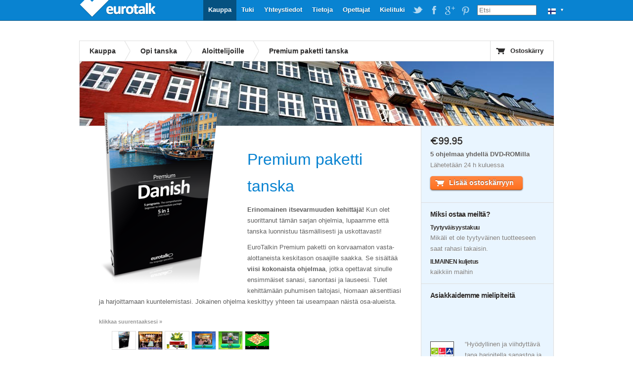

--- FILE ---
content_type: text/html; charset=UTF-8
request_url: https://www.eurotalk.com/fi/store/learn/danish/premium/dvdrom
body_size: 5525
content:
<!DOCTYPE html>
<html lang="fi" dir="ltr">
	<head>
		<meta charset="utf-8" />
		<title>Premium paketti tanska - Hauskaa oppimista! | EuroTalk</title>
		<meta name="description" content="Ota tanska haltuun hauskalla ja vuorovaikutteisella tavalla. Kieliasiantuntija EuroTalkin viisi kokonaista ohjelmaa yhdessä paketissa. Toimii PC:llä ja macillä." />
		<link rel="stylesheet" href="/css/global.css" type="text/css" media="screen" />
				<script src="//ajax.googleapis.com/ajax/libs/jquery/1.4.2/jquery.min.js"></script>
		<script src="/js/jquery.tools.min.js"></script>
		<script src="/js/jquery.galleriffic.min.js"></script>
		<script src="/js/jquery.scrollTo-min.js"></script>
		<script src="/js/global.js"></script>
		<!--[if IE 6]><script src="/js/DD_belatedPNG_0.0.8a-min.js"></script><script>DD_belatedPNG.fix('.trans, a.advance-link img');</script><![endif]-->
	</head>
	<body>
		<div id="wrapper" itemscope itemtype="http://data-vocabulary.org/Product">
			

<div id="header">
      <a id="logo" class="trans"  style='width: 160px;' href="https://eurotalk.com/fi">EuroTalk</a>    
    
    <ul id="nav">
    	<li>
    		<ul id="lc">
    			<li id="lc_current">
    					<p class="trans" style="background-position: 12px -752px">&#9660;</p><ul><li><a class="trans" style="background-position: 8px -9px" href="/en/store/learn/danish/premium/dvdrom">UK - English</a></li>
<li><a class="trans" style="background-position: 8px -59px" href="/us/store/learn/danish/premium/dvdrom">US - English</a></li>
<li><a class="trans" style="background-position: 8px -209px" href="/sa/store/learn/danish/premium/dvdrom">América - Español</a></li>
<li><a class="trans" style="background-position: 8px -259px" href="/nl-be/store/learn/danish/premium/dvdrom">België - NL</a></li>
<li><a class="trans" style="background-position: 8px -259px" href="/fr-be/store/learn/danish/premium/dvdrom">Belgique - Français</a></li>
<li><a class="trans" style="background-position: 8px -159px" href="/de/store/learn/danish/premium/dvdrom">Deutschland - Deutsch</a></li>
<li><a class="trans" style="background-position: 8px -109px" href="/es/store/learn/danish/premium/dvdrom">España - Español</a></li>
<li><a class="trans" style="background-position: 8px -309px" href="/fr/store/learn/danish/premium/dvdrom">France - Français</a></li>
<li><a class="trans" style="background-position: 8px -459px" href="/it/store/learn/danish/premium/dvdrom">Italia - Italiano</a></li>
<li><a class="trans" style="background-position: 8px -359px" href="/nl/store/learn/danish/premium/dvdrom">Nederland - Nederlands</a></li>
<li><a class="trans" style="background-position: 8px -609px" href="/nz/store/learn/danish/premium/dvdrom">New Zealand - English</a></li>
<li><a class="trans" style="background-position: 8px -559px" href="/pt-br/store/learn/danish/premium/dvdrom">Português - Brazil</a></li>
<li><a class="trans" style="background-position: 8px -509px" href="/pt/store/learn/danish/premium/dvdrom">Português - Portugal</a></li>
<li><a class="trans" style="background-position: 8px -759px" href="/fi/store/learn/danish/premium/dvdrom">Suomi - suomi</a></li>
<li><a class="trans" style="background-position: 8px -709px" href="/za/store/learn/danish/premium/dvdrom">South Africa - English</a></li>
<li><a class="trans" style="background-position: 8px -809px" href="/de-ch/store/learn/danish/premium/dvdrom">die Schweiz - Deutsch</a></li>
<li><a class="trans" style="background-position: 8px -809px" href="/fr-ch/store/learn/danish/premium/dvdrom">Suisse - Français</a></li>
<li><a class="trans" style="background-position: 8px -659px" href="/sv/store/learn/danish/premium/dvdrom">Sverige - svenska</a></li>
<li><a class="trans" style="background-position: 8px -409px" href="/ae/store/learn/danish/premium/dvdrom">UAE - English</a></li>
</ul>    			</li>
    		</ul>
    	</li>
    	
    	
    	<li id="search"><form action="https://eurotalk.com/fi/search"><input name="q" type="search" placeholder="Etsi" /></form></li>
			<li><a target="_blank" class="social pinterest trans" href="http://gb.pinterest.com/eurotalk/">EuroTalk on Pinterest</a></li>
			<li><a target="_blank" class="social googleplus trans" href="https://plus.google.com/103613566630091886514">EuroTalk on Google Plus</a></li>
			
			<li><a target="_blank" class="social facebook trans" href="http://facebook.com/utalk">EuroTalk on Facebook</a></li>
			<li><a target="_blank" class="social twitter trans" href="http://twitter.com/#!/utalk">EuroTalk on Twitter</a></li>
		        <li><a href="https://eurotalk.com/fi/resources">Kielituki</a></li>
<li><a href="https://eurotalk.com/fi/teachers">Opettajat</a></li>
<li><a href="https://eurotalk.com/fi/about">Tietoja</a></li>
<li><a href="https://eurotalk.com/fi/contact">Yhteystiedot</a></li>
<li><a href="https://eurotalk.com/fi/support">Tuki</a></li>
<li><a class="current" href="https://eurotalk.com/fi/store">Kauppa</a></li>
    </ul>
</div>			<div id="content">
								<div id="subHeader">
										
					

						<ul>

							<li><a href="/fi/store" >Kauppa</a></li>
														<li><a href="/fi/store/learn/danish" > 
							Opi tanska							</a></li>
							<li><a href="/fi/store/learn/danish/list/beginner" >Aloittelijoille</a></li>
														<li class="current">Premium paketti tanska</li>
						</ul>
	
										
					<a id="cart" href="https://eurotalk.com/fi/store/cart" class="trans">Ostoskärry</a>
						
			
							</div>
				
			

						<img src="/img/panoramas/012.jpg" class="panorama" width="960" height="130" alt="Opi tanska"/>
				
			
				<div id="description" itemprop="description">
										<div id="gallery">
						<div id="slideshow">
													</div>
						<div id="caption"></div>
					</div>
				    <span itemprop='availability' content='in_stock'></span><h2><span itemprop='name'>Premium paketti tanska</span></h2><p><strong>Erinomainen itsevarmuuden kehittäjä!</strong> Kun olet suorittanut tämän sarjan ohjelmia, lupaamme että tanska luonnistuu täsmällisesti ja uskottavasti!</p>

<p>EuroTalkin Premium paketti on korvaamaton vasta-alottaneista keskitason osaajille saakka. Se sisältää <strong>viisi kokonaista ohjelmaa</strong>, jotka opettavat sinulle ensimmäiset sanasi, sanontasi ja lauseesi. Tulet kehittämään puhumisen taitojasi, hiomaan aksenttiasi ja harjoittamaan kuuntelemistasi. Jokainen ohjelma keskittyy yhteen tai useampaan näistä osa-alueista.</p>
				    <div id="thumbs">
				    	<p class="enlarge">klikkaa suurentaaksesi &raquo;</p>
				    	<ul class="thumbs">
				    		<li><a id="boxThumb" class="thumb" href="/img/sites/en/bx/AKJ/DVDROM/012_me.png"><img class="trans" src="/img/sites/en/bx/AKJ/DVDROM/012_lo.png" alt="Premium paketti tanska" /></a></li>
				    		<li>
<a class='thumb' href='/img/ss/AKJ/dvdrom/ss1_hi.png'><img itemprop='image' class='trans' src='/img/ss/AKJ/dvdrom/ss1_lo.jpg' alt='Opi alkeet Talk Now!:n hauskoilla ja vuorovaikutteisilla peleillä.'/></a>
<div class='caption'><p>Opi alkeet Talk Now!:n hauskoilla ja vuorovaikutteisilla peleillä.</p></div>
</li><li>
<a class='thumb' href='/img/ss/AKJ/dvdrom/ss2_hi.png'><img itemprop='image' class='trans' src='/img/ss/AKJ/dvdrom/ss2_lo.jpg' alt='Opi enemmän sanastoa &quot;Eka kieliromppuni&quot; -ohjelmassa, käyttäen värikkäitä kuvia.'/></a>
<div class='caption'><p>Opi enemmän sanastoa &quot;Eka kieliromppuni&quot; -ohjelmassa, käyttäen värikkäitä kuvia.</p></div>
</li><li>
<a class='thumb' href='/img/ss/AKJ/dvdrom/ss3_hi.png'><img itemprop='image' class='trans' src='/img/ss/AKJ/dvdrom/ss3_lo.jpg' alt='Opi sanontoja alkuperäisiltä puhujilta Talk More ja Talk the Talk -ohjelmien avulla.'/></a>
<div class='caption'><p>Opi sanontoja alkuperäisiltä puhujilta Talk More ja Talk the Talk -ohjelmien avulla.</p></div>
</li><li>
<a class='thumb' href='/img/ss/AKJ/dvdrom/ss4_hi.png'><img itemprop='image' class='trans' src='/img/ss/AKJ/dvdrom/ss4_lo.jpg' alt='Pelaa useita vaihtoehto- ja äänitysvisoja nähdäksesi, kuinka paljon olet kehittynyt.'/></a>
<div class='caption'><p>Pelaa useita vaihtoehto- ja äänitysvisoja nähdäksesi, kuinka paljon olet kehittynyt.</p></div>
</li><li>
<a class='thumb' href='/img/ss/AKJ/dvdrom/ss5_hi.png'><img itemprop='image' class='trans' src='/img/ss/AKJ/dvdrom/ss5_lo.jpg' alt='World Talk kehittää kuuntelutaitojasi. Erinomaista harjoitusta, mikäli aiot suunnata ulkomaille!'/></a>
<div class='caption'><p>World Talk kehittää kuuntelutaitojasi. Erinomaista harjoitusta, mikäli aiot suunnata ulkomaille!</p></div>
</li>				    	</ul>
				    </div>
				    <h3>Opi-sarja (Talk Now!) tanska</h3>
<div class="compilation AMT"></div><p>Onko tanska sinulle uutta? Kaikissa kielissä on alkeet, jotka on hyvä osata, olitpa kahdeksan tai 80-vuotias, työmatkalla ulkomailla tai turisti lomalla! Talk Now! tanska tarjoaa helpon tien uuden kielen oppimiseen, kuka tahansa oletkin.</p>
<h3>Eka kieliromppuni (Vocal builder) tanska</h3>
<div class="compilation AME"></div><p>Jos lapsesi silmät säihkyvät heidän nähdessään kirkkaanväriset kuvat, söpöt lelueläimet tai pelit, on tämä juuri heille. Eka kieliromppuni tanska on suunniteltu lapsille, jotka haluavat pitää hauskaa. Siinä on kirkkaanvärisiä kuvia ja hulvattoman hauskoja pelejä, jotka koukuttavat lapsesi oppimiseen. Aikuisetkin rakastavat tätä ohjelmaa!</p>
<h3>Opi lisää puhumalla (Talk The Talk) tanska</h3>
<div class="compilation AMN"></div><p>Talk The Talk on kehitetty nuorten sosiaalista elämää ajatellen. Siksi siinä keskitytään sanoihin ja sanontoihin, joita nuoret tarvitsevat sosiaalisessa kanssakäymisessä sisältäen paljon hyödyllistä, ajan tasalla olevaa sanastoa. Ohjelma kasvattaa varmuutta puhumiseen, minkä ansiosta nuoret voivat verrata aksenttiaan syntyperäiseen puhujaan.</p>
<h3>Opi lisää puhumalla (Talk More) tanska</h3>
<div class="compilation AMM"></div><p>Tämä ohjelma opettaa peruskeskustelusanastoa rakenteineen, mitä voi käyttää erilaisissa tilanteissa. Se myös käsittelee vieraan kielen oppimisen pahimman haasteen: itsevarmuuden kasvattamisen vieraan kielen puhumista varten. Talk Moren nauhoitustoiminnolla voit verrata aksenttiasi natiiviin puhujaan. Täydellinen tapa rakentaa itsevarmuutta kielen puhumista opettelevalle.</p>
<h3>Opi-sarja (World Talk) tanska</h3>
<div class="compilation AMW"></div><p>ON helppo hämmentyä ensimmäisiä kertoja keskustelua aloittaessa, kun tanska on kieli, jota pitäisi puhua. Usein keskustelukumppani vastaa takaisin käyttäen monia sanoja, joita et ole oppinut vielä. World Talk valmentaa sinut koukuttavien pelien avulla tälläisiin tosielämän tilanteisiin. Se opettaa sinut huomaamaan avainsanoja jokapäiväisissä tilanteissa ja laajentaa sanastoasi.</p>
<p>**Apua on saatavilla joka levyllä vähintään 26 eri kielellä **</p>
<br /><div id="helpLanguages" class="noShow"><h2>Premium paketti opastuskielet</h2><ul>
<li>amerikan englanti</li>
<li>arabia (egyptinarabiaa)</li>
<li>englanti</li>
<li>espanja</li>
<li>heprea</li>
<li>hollanti</li>
</ul>
<ul><li>italia</li>
<li>japani</li>
<li>kiina (mandariini)</li>
<li>kreikka</li>
<li>norja</li>
<li>portugali</li>
</ul>
<ul><li>ranska</li>
<li>ruotsi</li>
<li>saksa</li>
<li>suomi</li>
<li>tanska</li>
<li>turkki</li>
</ul>
<ul><li>unkari</li>
<li>venäjä</li>
</ul></div>
				</div>
				<div id="sidebar-right">
				    <div class="panel first">
				    				    	<p class="cost" style="margin-left: -10px;">
				    		<meta itemprop='currency' content=EUR /><span itemprop='price'>&#8364;99.95</span>				    	</p>
						<p class="type">5 ohjelmaa yhdellä DVD-ROMilla</p><p class="ships">Lähetetään 24 h kuluessa</p>				    	<form id="addToCart" name="addToCart" action="https://eurotalk.com/fi/store/cart" method="post">
				    		<input type="hidden" name="action" value="add" />
				    		<input type="hidden" name="rng" value="AKJ" />
				    		<input type="hidden" name="typ" value="DVDROM" />
				    		<input type="hidden" name="trg" value="012" />
				    		<input type="hidden" name="cnt" value="1" />
				    						    						    		<button name="submit" type="submit" id="submit" value="Lisää ostoskärryyn" class="uberbutton-large add-to-cart trans"><span class="trans">Lisää ostoskärryyn</span></button>

											    	</form>				    </div>
				    <div class="panel">
				    	<!--
				    	<ul class="share_widget">
							<li class="st_sharethis_vcount_custom"><span id="st_count_total">&nbsp;&nbsp;&nbsp;</span></li>
			    			<li class="st_sharethis_custom"><a href="#">Share</a></li>
							<li class="st_facebook_custom"><a href="#">Facebook</a></li>
							<li class="st_twitter_custom"><a href="#">Twitter</a></li>
							<li class="st_email_custom"><a href="#">Email</a></li>
						</ul>
						-->
				    	<span id="sidebar-right-textblocks"><h3>Miksi ostaa meiltä?</h3>

<h4>Tyytyväisyystakuu</h4>

<p>Mikäli et ole tyytyväinen tuotteeseen<br>
saat rahasi takaisin.</p>
<h4>ILMAINEN kuljetus</h4>

<p>kaikkiin maihin</p>
</span>				    </div>
				    				    <div class="panel ">



				    	<h3>Asiakkaidemme mielipiteitä</h3>
				    	<br/><span id="product-likes"><span  class='st_twitter_hcount' displayText='Tweet'></span><span  class='st_facebook_hcount' displayText='Facebook'></span>&nbsp;<span  class='st_plusone_hcount' displayText='Google+'></span></span><br/><br/>
				    	 <blockquote class='quote' style='background: url(/img/authors/sla.jpg) no-repeat 0 5px;'> &#8220;Hyödyllinen ja viihdyttävä tapa harjoitella sanastoa ja samalla kehittyä puhumisessa ja kuuntelemisessa.&#8221;</blockquote>
<p class='author'>Librarian koulu</p>
<blockquote class='quote' style='background: url(/img/authors/annajohansen.jpg) no-repeat 0 5px;'> &#8220;Kattaa ja opettaa suurimman osan kielen perusteista, joita tarvitsisit lomaillessasi, niin hauskalla tavalla, ettet edes tarvitse lomaa palautuaksesi vaivannäöstäsi.&#8221;</blockquote>
<p class='author'>Anna Johansen, Tanska</p>
<blockquote class='quote' style='background: url(/img/authors/cjenvey.jpg) no-repeat 0 5px;'> &#8220;Olen käyttänyt tätä ohjelmaa 6 - 12-vuotiaiden lasten kanssa. Tulostettavat todistukset pelien menestyksestä ovat kovin tavoiteltuja!&#8221;</blockquote>
<p class='author'>rouva C Jenvey, Espanja</p>
               							    </div>
				    
				    				    <div class="panel requirements">
				    	<span id="sidebar-right-textblocks">
							<h3>Järjestelmävaatimukset</h3>
					    	<img class="trans" src="/img/oslogos/DVDROM.png" alt="Windows, Mac Universal" />
					    	<ul>
					    		<li>Mac OS X 10.3.9 tai uudempi</li>
<li>Windows 2000 tai uudempi</li>
<li>DVD ROM Drive (+ tietokonemikrofoni)</li>
<li>QuickTime 7 tai uudempi</li>
					    	</ul>
				       </span>
					</div>
					
				    				    <div class="panel requirements last">
						<span id="sidebar-right-textblocks">
															<h3>DVD ROM</h3>
								
					    	<img class="trans" src="/img/formats/DVDROM.png" alt="DVD ROM" /> 
											
					    	<p><p>Tämä levy käy kaikkiin tietokoneisiin, joissa onDVD-asema. Pane DVD tietokoneeseen, mikäli näet ylläolevan logon CD-aseman kohdalla, toimii levy tietokoneellasi.</p>
</p>
						</span>
						
				    </div>
				    				</div>
				<div id="bundleTip" class="tip">
									</div>
			</div>
			<script type="text/javascript">var switchTo5x=true;</script>
			<script type="text/javascript" src="//w.sharethis.com/button/buttons.js"></script>
			<script type="text/javascript">
				stLight.options({
					publisher:'9b846779-900b-44ad-aaf3-b40eb9e19e76',
					doNotHash: true,
					tracking:'google'
				});
				
				//stButtons.getCount(document.URL,"email",document.getElementById('st_count_total'));
			</script>
									 <div id="footer" style="text-align: center">
				<a href='https://eurotalk.com/fi/'>&copy; EuroTalk Ltd 2026</a> | <a href='https://eurotalk.com/fi/faqs#Terms_and_Conditions'>Ehdot</a> | <a href='https://eurotalk.com/fi/contact'>Yhteystiedot</a> | <a href='https://eurotalk.com/fi/faqs#FAQs'>Usein kysyttyjä kysymyksiä</a>
														
								 <a style="display: none;" href="http://www.jrank.org/">Search</a>
			 </div>
			
			

			
			<script type="text/javascript">
  var _gaq = _gaq || [];
  _gaq.push(['_setAccount', 'UA-3398233-1']);
  _gaq.push(['_trackPageview']);

  (function() {
    var ga = document.createElement('script'); ga.type = 'text/javascript'; ga.async = true;
    ga.src = ('https:' == document.location.protocol ? 'https://ssl' : 'http://www') + '.google-analytics.com/ga.js';
    var s = document.getElementsByTagName('script')[0]; s.parentNode.insertBefore(ga, s);
  })();
</script>		</div>
	</body>
</html>
